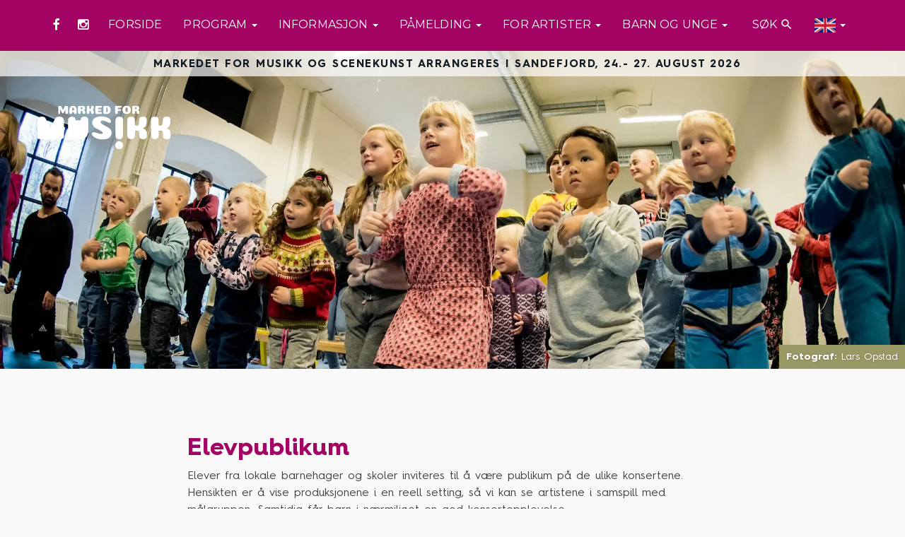

--- FILE ---
content_type: text/html; charset=UTF-8
request_url: https://www.markedformusikk.no/elevpublikum/
body_size: 9262
content:
<!DOCTYPE html>
<html lang="en-GB" id="arve">
<head>
    <meta http-equiv="Content-Type" content="text/html; charset=utf-8">
    <meta http-equiv="X-UA-Compatible" content="IE=edge">
    <meta name="viewport" content="width=device-width, initial-scale=1">

    <title>Elevpublikum - Marked for Musikk</title>

    <meta name="msapplication-TileColor" content="#63a1a0">
    <meta name="theme-color" content="#63a1a0">

    <meta name="instagram-tag" content="markedformusikk">
    <meta name="instagram-client-id" content="ab86e0468bca4114afdf1f64c896b531">

    <link rel="shortcut icon" href="https://www.markedformusikk.no/wp-content/themes/marked-for-musikk-theme/images/favicon.png">

    <!-- Fonts -->
    <link href="https://fonts.googleapis.com/icon?family=Montserrat:400,700|Material+Icons" rel="stylesheet" type="text/css">
    <link rel="stylesheet" href="//maxcdn.bootstrapcdn.com/font-awesome/4.3.0/css/font-awesome.min.css">

    <!-- Custom styles for this template -->
    <link href="https://www.markedformusikk.no/wp-content/themes/marked-for-musikk-theme/dist/styles.min.css?v=30" rel="stylesheet">

    <!-- HTML5 shim and Respond.js IE8 support of HTML5 elements and media queries -->
    <!--[if lt IE 9]>
    <script src="https://oss.maxcdn.com/html5shiv/3.7.2/html5shiv.min.js"></script>
    <script src="https://oss.maxcdn.com/respond/1.4.2/respond.min.js"></script>
    <![endif]-->
    <meta name='robots' content='index, follow, max-image-preview:large, max-snippet:-1, max-video-preview:-1' />

	<!-- This site is optimized with the Yoast SEO plugin v20.13 - https://yoast.com/wordpress/plugins/seo/ -->
	<link rel="canonical" href="https://www.markedformusikk.no/elevpublikum/" />
	<meta property="og:locale" content="en_GB" />
	<meta property="og:type" content="article" />
	<meta property="og:title" content="Elevpublikum - Marked for Musikk" />
	<meta property="og:description" content="Elever fra lokale barnehager og skoler inviteres til å være publikum på de ulike konsertene. Hensikten er å vise produksjonene i en reell setting, så vi kan se artistene i samspill med målgruppen. Samtidig får barn i nærmiljøet en god konsertopplevelse. Primært vises konserter for ungdom på tirsdag, og for barn på onsdag. Torsdag er [&hellip;]" />
	<meta property="og:url" content="https://www.markedformusikk.no/elevpublikum/" />
	<meta property="og:site_name" content="Marked for Musikk" />
	<meta property="article:modified_time" content="2025-06-03T09:27:02+00:00" />
	<meta property="og:image" content="https://www.markedformusikk.no/wp-content/uploads/2019/01/liten_MFM2017_LarsOpstad_232.jpg" />
	<meta property="og:image:width" content="2000" />
	<meta property="og:image:height" content="1364" />
	<meta property="og:image:type" content="image/jpeg" />
	<meta name="twitter:card" content="summary_large_image" />
	<meta name="twitter:label1" content="Est. reading time" />
	<meta name="twitter:data1" content="1 minute" />
	<script type="application/ld+json" class="yoast-schema-graph">{"@context":"https://schema.org","@graph":[{"@type":"WebPage","@id":"https://www.markedformusikk.no/elevpublikum/","url":"https://www.markedformusikk.no/elevpublikum/","name":"Elevpublikum - Marked for Musikk","isPartOf":{"@id":"https://www.markedformusikk.no/#website"},"primaryImageOfPage":{"@id":"https://www.markedformusikk.no/elevpublikum/#primaryimage"},"image":{"@id":"https://www.markedformusikk.no/elevpublikum/#primaryimage"},"thumbnailUrl":"https://e8qs3advfew.exactdn.com/wp-content/uploads/2019/01/liten_MFM2017_LarsOpstad_232.jpg?strip=all&lossy=1&ssl=1","datePublished":"2019-01-03T11:16:20+00:00","dateModified":"2025-06-03T09:27:02+00:00","breadcrumb":{"@id":"https://www.markedformusikk.no/elevpublikum/#breadcrumb"},"inLanguage":"en-GB","potentialAction":[{"@type":"ReadAction","target":["https://www.markedformusikk.no/elevpublikum/"]}]},{"@type":"ImageObject","inLanguage":"en-GB","@id":"https://www.markedformusikk.no/elevpublikum/#primaryimage","url":"https://e8qs3advfew.exactdn.com/wp-content/uploads/2019/01/liten_MFM2017_LarsOpstad_232.jpg?strip=all&lossy=1&ssl=1","contentUrl":"https://e8qs3advfew.exactdn.com/wp-content/uploads/2019/01/liten_MFM2017_LarsOpstad_232.jpg?strip=all&lossy=1&ssl=1","width":2000,"height":1364},{"@type":"BreadcrumbList","@id":"https://www.markedformusikk.no/elevpublikum/#breadcrumb","itemListElement":[{"@type":"ListItem","position":1,"name":"Hjem","item":"https://www.markedformusikk.no/"},{"@type":"ListItem","position":2,"name":"Elevpublikum"}]},{"@type":"WebSite","@id":"https://www.markedformusikk.no/#website","url":"https://www.markedformusikk.no/","name":"Marked for Musikk","description":"","potentialAction":[{"@type":"SearchAction","target":{"@type":"EntryPoint","urlTemplate":"https://www.markedformusikk.no/?s={search_term_string}"},"query-input":"required name=search_term_string"}],"inLanguage":"en-GB"}]}</script>
	<!-- / Yoast SEO plugin. -->


<link rel='dns-prefetch' href='//e8qs3advfew.exactdn.com' />
<link rel='preconnect' href='//e8qs3advfew.exactdn.com' />
<script type="text/javascript">
/* <![CDATA[ */
window._wpemojiSettings = {"baseUrl":"https:\/\/s.w.org\/images\/core\/emoji\/14.0.0\/72x72\/","ext":".png","svgUrl":"https:\/\/s.w.org\/images\/core\/emoji\/14.0.0\/svg\/","svgExt":".svg","source":{"concatemoji":"https:\/\/www.markedformusikk.no\/wp-includes\/js\/wp-emoji-release.min.js?ver=6.4.2"}};
/*! This file is auto-generated */
!function(i,n){var o,s,e;function c(e){try{var t={supportTests:e,timestamp:(new Date).valueOf()};sessionStorage.setItem(o,JSON.stringify(t))}catch(e){}}function p(e,t,n){e.clearRect(0,0,e.canvas.width,e.canvas.height),e.fillText(t,0,0);var t=new Uint32Array(e.getImageData(0,0,e.canvas.width,e.canvas.height).data),r=(e.clearRect(0,0,e.canvas.width,e.canvas.height),e.fillText(n,0,0),new Uint32Array(e.getImageData(0,0,e.canvas.width,e.canvas.height).data));return t.every(function(e,t){return e===r[t]})}function u(e,t,n){switch(t){case"flag":return n(e,"\ud83c\udff3\ufe0f\u200d\u26a7\ufe0f","\ud83c\udff3\ufe0f\u200b\u26a7\ufe0f")?!1:!n(e,"\ud83c\uddfa\ud83c\uddf3","\ud83c\uddfa\u200b\ud83c\uddf3")&&!n(e,"\ud83c\udff4\udb40\udc67\udb40\udc62\udb40\udc65\udb40\udc6e\udb40\udc67\udb40\udc7f","\ud83c\udff4\u200b\udb40\udc67\u200b\udb40\udc62\u200b\udb40\udc65\u200b\udb40\udc6e\u200b\udb40\udc67\u200b\udb40\udc7f");case"emoji":return!n(e,"\ud83e\udef1\ud83c\udffb\u200d\ud83e\udef2\ud83c\udfff","\ud83e\udef1\ud83c\udffb\u200b\ud83e\udef2\ud83c\udfff")}return!1}function f(e,t,n){var r="undefined"!=typeof WorkerGlobalScope&&self instanceof WorkerGlobalScope?new OffscreenCanvas(300,150):i.createElement("canvas"),a=r.getContext("2d",{willReadFrequently:!0}),o=(a.textBaseline="top",a.font="600 32px Arial",{});return e.forEach(function(e){o[e]=t(a,e,n)}),o}function t(e){var t=i.createElement("script");t.src=e,t.defer=!0,i.head.appendChild(t)}"undefined"!=typeof Promise&&(o="wpEmojiSettingsSupports",s=["flag","emoji"],n.supports={everything:!0,everythingExceptFlag:!0},e=new Promise(function(e){i.addEventListener("DOMContentLoaded",e,{once:!0})}),new Promise(function(t){var n=function(){try{var e=JSON.parse(sessionStorage.getItem(o));if("object"==typeof e&&"number"==typeof e.timestamp&&(new Date).valueOf()<e.timestamp+604800&&"object"==typeof e.supportTests)return e.supportTests}catch(e){}return null}();if(!n){if("undefined"!=typeof Worker&&"undefined"!=typeof OffscreenCanvas&&"undefined"!=typeof URL&&URL.createObjectURL&&"undefined"!=typeof Blob)try{var e="postMessage("+f.toString()+"("+[JSON.stringify(s),u.toString(),p.toString()].join(",")+"));",r=new Blob([e],{type:"text/javascript"}),a=new Worker(URL.createObjectURL(r),{name:"wpTestEmojiSupports"});return void(a.onmessage=function(e){c(n=e.data),a.terminate(),t(n)})}catch(e){}c(n=f(s,u,p))}t(n)}).then(function(e){for(var t in e)n.supports[t]=e[t],n.supports.everything=n.supports.everything&&n.supports[t],"flag"!==t&&(n.supports.everythingExceptFlag=n.supports.everythingExceptFlag&&n.supports[t]);n.supports.everythingExceptFlag=n.supports.everythingExceptFlag&&!n.supports.flag,n.DOMReady=!1,n.readyCallback=function(){n.DOMReady=!0}}).then(function(){return e}).then(function(){var e;n.supports.everything||(n.readyCallback(),(e=n.source||{}).concatemoji?t(e.concatemoji):e.wpemoji&&e.twemoji&&(t(e.twemoji),t(e.wpemoji)))}))}((window,document),window._wpemojiSettings);
/* ]]> */
</script>
<link rel='stylesheet' id='sbi_styles-css' href='https://www.markedformusikk.no/wp-content/plugins/instagram-feed/css/sbi-styles.min.css?ver=6.6.1' type='text/css' media='all' />
<style id='wp-emoji-styles-inline-css' type='text/css'>

	img.wp-smiley, img.emoji {
		display: inline !important;
		border: none !important;
		box-shadow: none !important;
		height: 1em !important;
		width: 1em !important;
		margin: 0 0.07em !important;
		vertical-align: -0.1em !important;
		background: none !important;
		padding: 0 !important;
	}
</style>
<link rel='stylesheet' id='contact-form-7-css' href='https://www.markedformusikk.no/wp-content/plugins/contact-form-7/includes/css/styles.css?ver=5.7.1' type='text/css' media='all' />
<link rel='stylesheet' id='gmedia-global-frontend-css' href='https://www.markedformusikk.no/wp-content/plugins/grand-media/assets/gmedia.global.front.css?ver=1.15.0' type='text/css' media='all' />
<link rel='stylesheet' id='__EPYT__style-css' href='https://www.markedformusikk.no/wp-content/plugins/youtube-embed-plus/styles/ytprefs.min.css?ver=14.2.1.2' type='text/css' media='all' />
<style id='__EPYT__style-inline-css' type='text/css'>

                .epyt-gallery-thumb {
                        width: 33.333%;
                }
                
</style>
<script type="text/javascript" src="https://www.markedformusikk.no/wp-content/plugins/stop-user-enumeration/frontend/js/frontend.js?ver=1.6.3" id="stop-user-enumeration-js" defer="defer" data-wp-strategy="defer"></script>
<script type="text/javascript" src="https://www.markedformusikk.no/wp-includes/js/jquery/jquery.min.js?ver=3.7.1" id="jquery-core-js"></script>
<script type="text/javascript" src="https://www.markedformusikk.no/wp-includes/js/jquery/jquery-migrate.min.js?ver=3.4.1" id="jquery-migrate-js"></script>
<script type="text/javascript" id="__ytprefs__-js-extra">
/* <![CDATA[ */
var _EPYT_ = {"ajaxurl":"https:\/\/www.markedformusikk.no\/wp-admin\/admin-ajax.php","security":"b4b2c3c0cc","gallery_scrolloffset":"20","eppathtoscripts":"https:\/\/www.markedformusikk.no\/wp-content\/plugins\/youtube-embed-plus\/scripts\/","eppath":"https:\/\/www.markedformusikk.no\/wp-content\/plugins\/youtube-embed-plus\/","epresponsiveselector":"[\"iframe.__youtube_prefs_widget__\"]","epdovol":"1","version":"14.2.1.2","evselector":"iframe.__youtube_prefs__[src], iframe[src*=\"youtube.com\/embed\/\"], iframe[src*=\"youtube-nocookie.com\/embed\/\"]","ajax_compat":"","maxres_facade":"eager","ytapi_load":"light","pause_others":"","stopMobileBuffer":"1","facade_mode":"","not_live_on_channel":"","vi_active":"","vi_js_posttypes":[]};
/* ]]> */
</script>
<script type="text/javascript" src="https://www.markedformusikk.no/wp-content/plugins/youtube-embed-plus/scripts/ytprefs.min.js?ver=14.2.1.2" id="__ytprefs__-js"></script>
<link rel="https://api.w.org/" href="https://www.markedformusikk.no/wp-json/" /><link rel="alternate" type="application/json" href="https://www.markedformusikk.no/wp-json/wp/v2/pages/3149" /><link rel="EditURI" type="application/rsd+xml" title="RSD" href="https://www.markedformusikk.no/xmlrpc.php?rsd" />
<meta name="generator" content="WordPress 6.4.2" />
<link rel='shortlink' href='https://www.markedformusikk.no/?p=3149' />
<link rel="alternate" type="application/json+oembed" href="https://www.markedformusikk.no/wp-json/oembed/1.0/embed?url=https%3A%2F%2Fwww.markedformusikk.no%2Felevpublikum%2F" />
<link rel="alternate" type="text/xml+oembed" href="https://www.markedformusikk.no/wp-json/oembed/1.0/embed?url=https%3A%2F%2Fwww.markedformusikk.no%2Felevpublikum%2F&#038;format=xml" />

<!-- <meta name="GmediaGallery" version="1.21.9/1.8.0" license="" /> -->
<meta name="google-site-verification" content="V0Fz4LAr3XJjcWbmxcmRwlFQerSkaOPmtV93FGmYi_w" />
<!-- Meta Pixel Code -->
<script>
!function(f,b,e,v,n,t,s)
{if(f.fbq)return;n=f.fbq=function(){n.callMethod?
n.callMethod.apply(n,arguments):n.queue.push(arguments)};
if(!f._fbq)f._fbq=n;n.push=n;n.loaded=!0;n.version='2.0';
n.queue=[];t=b.createElement(e);t.async=!0;
t.src=v;s=b.getElementsByTagName(e)[0];
s.parentNode.insertBefore(t,s)}(window, document,'script',
'https://connect.facebook.net/en_US/fbevents.js');
fbq('init', '1143882494050143');
fbq('track', 'PageView');
</script>
<noscript><img height="1" width="1" style="display:none"
src="https://www.facebook.com/tr?id=1143882494050143&ev=PageView&noscript=1"
/></noscript>
<!-- End Meta Pixel Code -->
		<style type="text/css" id="wp-custom-css">
			#slider .markedformusikk-logo,
#post .markedformusikk-logo{
    width: 205px;
    height: 97px;
}		</style>
		</head>

<body>
<!-- Facebook SDK library -->
<script>
    window.fbAsyncInit = function() {
        FB.init({
            appId      : '944743675584479',
            xfbml      : true,
            version    : 'v2.3'
        });
    };
    (function(d, s, id){
        var js, fjs = d.getElementsByTagName(s)[0];
        if (d.getElementById(id)) {return;}
        js = d.createElement(s); js.id = id;
        js.src = "//connect.facebook.net/nb_NO/sdk.js";
        fjs.parentNode.insertBefore(js, fjs);
    }(document, 'script', 'facebook-jssdk'));
</script>
<nav class="navbar" role="navigation" id="navbar">
    <div class="container">
        <div class="navbar-header white">
            <nav class="social">
                <a href="https://www.facebook.com/pages/Marked-for-Musikk/181017338641434?fref=ts" target="_blank"><i class="fa fa-facebook"></i></a>
                <a href="https://instagram.com/markedformusikk/" target="_blank"><i class="fa fa-instagram"></i></a>
            </nav>
            <button type="button" class="navbar-toggle" data-toggle="collapse" data-target=".navbar-collapse"><span>Meny</span> <i id="menu-icon" class="material-icons">&#xE5D2;</i></button>
        </div>
        <div class="collapse navbar-collapse" id="navbar-collapse">
            <ul id="menu-hovedmeny" class="nav navbar-nav"><li id="menu-item-61" class="menu-item menu-item-type-post_type menu-item-object-page menu-item-home menu-item-61 white"><a title="Forside" href="https://www.markedformusikk.no/">Forside</a></li>
<li id="menu-item-60" class="menu-item menu-item-type-custom menu-item-object-custom menu-item-has-children menu-item-60 yellow dropdown"><a title="Program" href="#" data-toggle="dropdown" class="dropdown-toggle" aria-haspopup="true">Program <span class="caret"></span></a>
<ul role="menu" class=" dropdown-menu">
	<li id="menu-item-6866" class="menu-item menu-item-type-post_type menu-item-object-page menu-item-6866"><a title="Program 2025" href="https://www.markedformusikk.no/program-2025/">Program 2025</a></li>
	<li id="menu-item-1668" class="menu-item menu-item-type-post_type menu-item-object-page menu-item-1668"><a title="Tidligere program" href="https://www.markedformusikk.no/tidligere-program/">Tidligere program</a></li>
</ul>
</li>
<li id="menu-item-64" class="menu-item menu-item-type-custom menu-item-object-custom menu-item-has-children menu-item-64 red dropdown"><a title="Informasjon" href="#" data-toggle="dropdown" class="dropdown-toggle" aria-haspopup="true">Informasjon <span class="caret"></span></a>
<ul role="menu" class=" dropdown-menu">
	<li id="menu-item-102" class="menu-item menu-item-type-post_type menu-item-object-page menu-item-102"><a title="Om Marked for Musikk" href="https://www.markedformusikk.no/om-oss/">Om Marked for Musikk</a></li>
	<li id="menu-item-6834" class="menu-item menu-item-type-post_type menu-item-object-page menu-item-6834"><a title="Praktisk info" href="https://www.markedformusikk.no/praktisk-info/">Praktisk info</a></li>
	<li id="menu-item-3142" class="menu-item menu-item-type-post_type menu-item-object-page menu-item-3142"><a title="Programråd og Strategisk råd" href="https://www.markedformusikk.no/programrad-og-strategisk-rad/">Programråd og Strategisk råd</a></li>
	<li id="menu-item-3130" class="menu-item menu-item-type-post_type menu-item-object-page menu-item-3130"><a title="Bildegalleri" href="https://www.markedformusikk.no/bildegalleri-2/">Bildegalleri</a></li>
	<li id="menu-item-2359" class="menu-item menu-item-type-post_type menu-item-object-page menu-item-2359"><a title="Motta nyheter" href="https://www.markedformusikk.no/motta-nyheter/">Motta nyheter</a></li>
	<li id="menu-item-101" class="menu-item menu-item-type-post_type menu-item-object-page menu-item-101"><a title="Kontakt" href="https://www.markedformusikk.no/kontakt/">Kontakt</a></li>
</ul>
</li>
<li id="menu-item-87" class="menu-item menu-item-type-custom menu-item-object-custom menu-item-has-children menu-item-87 purple dropdown"><a title="Påmelding" href="#" data-toggle="dropdown" class="dropdown-toggle" aria-haspopup="true">Påmelding <span class="caret"></span></a>
<ul role="menu" class=" dropdown-menu">
	<li id="menu-item-89" class="menu-item menu-item-type-post_type menu-item-object-page menu-item-89"><a title="Meld deg på her" href="https://www.markedformusikk.no/meld-deg-pa-her/">Meld deg på her</a></li>
	<li id="menu-item-6836" class="menu-item menu-item-type-post_type menu-item-object-page menu-item-6836"><a title="Info om påmelding for delegater" href="https://www.markedformusikk.no/info-om-pamelding/">Info om påmelding for delegater</a></li>
</ul>
</li>
<li id="menu-item-91" class="menu-item menu-item-type-custom menu-item-object-custom menu-item-has-children menu-item-91 turquoise dropdown"><a title="For artister" href="#" data-toggle="dropdown" class="dropdown-toggle" aria-haspopup="true">For artister <span class="caret"></span></a>
<ul role="menu" class=" dropdown-menu">
	<li id="menu-item-6850" class="menu-item menu-item-type-post_type menu-item-object-page menu-item-6850"><a title="Info for artister" href="https://www.markedformusikk.no/info-for-artister/">Info for artister</a></li>
	<li id="menu-item-4543" class="menu-item menu-item-type-post_type menu-item-object-page menu-item-4543"><a title="Fagdøgn for musikere" href="https://www.markedformusikk.no/fagdogn-for-musikere/">Fagdøgn for musikere</a></li>
	<li id="menu-item-104" class="menu-item menu-item-type-post_type menu-item-object-page menu-item-104"><a title="Meld inn produksjon" href="https://www.markedformusikk.no/meld-inn-produksjon/">Meld inn produksjon</a></li>
	<li id="menu-item-5720" class="menu-item menu-item-type-post_type menu-item-object-page menu-item-5720"><a title="Produsentforum" href="https://www.markedformusikk.no/produsentforum/">Produsentforum</a></li>
	<li id="menu-item-103" class="menu-item menu-item-type-post_type menu-item-object-page menu-item-103"><a title="FAQ" href="https://www.markedformusikk.no/faq/">FAQ</a></li>
</ul>
</li>
<li id="menu-item-2297" class="menu-item menu-item-type-post_type menu-item-object-page current-menu-ancestor current-menu-parent current_page_parent current_page_ancestor menu-item-has-children menu-item-2297 orange dropdown"><a title="Barn og unge" href="#" data-toggle="dropdown" class="dropdown-toggle" aria-haspopup="true">Barn og unge <span class="caret"></span></a>
<ul role="menu" class=" dropdown-menu">
	<li id="menu-item-3168" class="menu-item menu-item-type-post_type menu-item-object-page menu-item-3168"><a title="Bloggere – Unge stemmer" href="https://www.markedformusikk.no/bloggere-unge-stemmer/">Bloggere – Unge stemmer</a></li>
	<li id="menu-item-3151" class="menu-item menu-item-type-post_type menu-item-object-page current-menu-item page_item page-item-3149 current_page_item menu-item-3151 active"><a title="Elevpublikum" href="https://www.markedformusikk.no/elevpublikum/">Elevpublikum</a></li>
	<li id="menu-item-3156" class="menu-item menu-item-type-post_type menu-item-object-page menu-item-3156"><a title="Kulturverter" href="https://www.markedformusikk.no/kulturverter/">Kulturverter</a></li>
	<li id="menu-item-3184" class="menu-item menu-item-type-post_type menu-item-object-page menu-item-3184"><a title="Musikk-antenner" href="https://www.markedformusikk.no/musikkantenner/">Musikk-antenner</a></li>
</ul>
</li>
<li id="menu-item-108" class="menu-item menu-item-type-custom menu-item-object-custom menu-item-108 white"><a title="Søk" href="#" class="search-toggle" id="search-toggle" aria-haspopup="true" role="button"><span class="glyphicon search"></span>&nbsp;Søk<i class="material-icons">&#xE8B6;</i></a>
                <div class="container" id="search-form">
                    <div class="row">
                        <div class="col-xs-12 col-sm-8 col-sm-offset-2 col-md-10 col-md-offset-1">
                            <form method="get" action="/">
                                <div class="input-group">
                                    <input type="search" name="s" class="form-control" value="" placeholder="Hva leter du etter?">
                                    <span class="input-group-btn">
                                        <button class="btn btn-default" type="submit">Søk</button>
                                    </span>
                                    <span class="input-group-btn">
                                        <button class="btn btn-default search-toggle" type="button">Lukk</button>
                                    </span>
                                </div><!-- /input-group -->
                            </form>
                        </div>
                    </div>
                </div></li>
<li id="menu-item-852" class="menu-item menu-item-type-custom menu-item-object-custom menu-item-has-children menu-item-852 yellow dropdown"><a title="&lt;img style=&quot;width:30px;&quot; src=&quot;/wp-content/uploads/2016/02/engb-flag.png&quot; alt=&quot;English&quot;&gt;" href="#" data-toggle="dropdown" class="dropdown-toggle" aria-haspopup="true"><img style="width:30px;" src="https://e8qs3advfew.exactdn.com/wp-content/uploads/2016/02/engb-flag.png?strip=all&lossy=1&ssl=1" alt="English"> <span class="caret"></span></a>
<ul role="menu" class=" dropdown-menu">
	<li id="menu-item-940" class="menu-item menu-item-type-post_type menu-item-object-page menu-item-940"><a title="About MFM" href="https://www.markedformusikk.no/about-mfm/">About MFM</a></li>
	<li id="menu-item-956" class="menu-item menu-item-type-post_type menu-item-object-page menu-item-956"><a title="Children and Youths" href="https://www.markedformusikk.no/children-and-young-people/">Children and Youths</a></li>
	<li id="menu-item-6843" class="menu-item menu-item-type-post_type menu-item-object-page menu-item-6843"><a title="Practical Information" href="https://www.markedformusikk.no/practical-information/">Practical Information</a></li>
	<li id="menu-item-6844" class="menu-item menu-item-type-post_type menu-item-object-page menu-item-6844"><a title="For Artists" href="https://www.markedformusikk.no/for-artists/">For Artists</a></li>
	<li id="menu-item-6845" class="menu-item menu-item-type-post_type menu-item-object-page menu-item-6845"><a title="Contact Information" href="https://www.markedformusikk.no/contact-information/">Contact Information</a></li>
	<li id="menu-item-6867" class="menu-item menu-item-type-post_type menu-item-object-page menu-item-6867"><a title="Program 2025" href="https://www.markedformusikk.no/program-2025/">Program 2025</a></li>
</ul>
</li>
</ul>        </div>  <!--/.nav-collapse -->
    </div>
</nav>
<!--<h1 class="callout"><span class="light">Larvik </span>20. - 22. oktober 2015</h1>-->
<h1 class="callout"><strong>Markedet for musikk og scenekunst arrangeres i Sandefjord, 24.- 27. august 2026  </strong></h1>




<header id="post" class="carousel slide header-section backstrech-me" data-offset="30" data-image="https://e8qs3advfew.exactdn.com/wp-content/uploads/2019/01/liten_MFM2017_LarsOpstad_232.jpg?strip=all&lossy=1&ssl=1">
    <div class="info">
        <a class="markedformusikk-logo " href="/">Marked for Musikk</a>
    </div>



        <div class="carousel-caption"><p><strong>Fotograf:</strong> Lars Opstad</p></div>
    </header>



<main class="main-content">
    <article class="section article">
        <div class="container">
            <div class="row">
                <div class="col-xs-12 col-sm-10 col-sm-offset-1 col-md-8 col-md-offset-2">
                    <header class="entry-header">
                        <h1>Elevpublikum</h1>
                    </header>
                    <div class="entry-content">
                        <div class="the-content">
                            <p>Elever fra lokale barnehager og skoler inviteres til å være publikum på de ulike konsertene. Hensikten er å vise produksjonene i en reell setting, så vi kan se artistene i samspill med målgruppen. Samtidig får barn i nærmiljøet en god konsertopplevelse.</p>
<p>Primært vises konserter for ungdom på tirsdag, og for barn på onsdag. Torsdag er forbeholdt produsentforum del 2 og nettverksmøter.</p>
<p>&nbsp;</p>
                                                    </div>
                    </div>
                </div>
            </div>
        </div>
    </article>
</main>

<div class="section">
    <a href="#navbar" class="btn btn-outline btn-slide" id="to-top">Toppen</a>
</div>



<style>
.logo-grid {
    display: grid;
    grid-template-columns: repeat(2, 1fr);
    gap: 10px;
    align-items: center;
    max-width: 630px;
    margin: 0 auto 30px;
}

@media (min-width: 768px) {
    .logo-grid {
        grid-template-columns: repeat(4, 1fr);
        align-items: end;
        gap: 10px;
    }

}

.footer-logo {
    display: inline-block;
    background-size: contain;
    background-repeat: no-repeat;
    height: 40px;
}

</style>

<footer id="footer" class="section">
    <div class="container">
        <div class="row">
            <div class="col-xs-12 col-sm-12 col-md-12 logo-row">
                <div class="logo-grid">
                    <a class="markedformusikk-logo" href="/">Marked for Musikk</a>
                    <a class="larvik-kommune-logo" href="http://www.larvik.kommune.no/" target="_blank"></a>
                    <a class="vestfold-fylkeskommune-logo" href="https://www.vtfk.no/"
                        target="_blank"></a>
                    <a class="kulturtanken-logo" href="http://www.kulturtanken.no/" target="_blank"></a>
                </div>
                <div class="col-xs-12 col-sm-12 col-md-12">
                    <ul id="menu-bunnmeny" class="">
<li><strong>Marked for Musikk 2025</strong></li>

<li><a href='https://www.markedformusikk.no/om-oss/'>Om Marked for Musikk</a></li>

<li><a href='https://www.markedformusikk.no/kontakt/'>Kontakt</a></li>

<li><a href='https://uustatus.no/nb/erklaringer/publisert/2d32a000-04c5-4547-9b40-1e9016a1ba83'>Tilgjengelighetserklæring</a></li>
</ul>                </div>
            </div>
        </div>
    </div>
</footer>

<!-- /.container -->

<!-- Bootstrap core JavaScript
================================================== -->
<!-- Placed at the end of the document so the pages load faster -->
<script src="https://ajax.googleapis.com/ajax/libs/jquery/1.11.1/jquery.min.js"></script>
<script src="https://www.markedformusikk.no/wp-content/themes/marked-for-musikk-theme/dist/main.min.js?v=22"></script>

<script>
(function(i, s, o, g, r, a, m) {
    i['GoogleAnalyticsObject'] = r;
    i[r] = i[r] || function() {
        (i[r].q = i[r].q || []).push(arguments)
    }, i[r].l = 1 * new Date();
    a = s.createElement(o),
        m = s.getElementsByTagName(o)[0];
    a.async = 1;
    a.src = g;
    m.parentNode.insertBefore(a, m)
})(window, document, 'script', '//www.google-analytics.com/analytics.js', 'ga');
ga('create', 'UA-25747333-3', 'auto');
ga('send', 'pageview');
</script>

<!-- Instagram Feed JS -->
<script type="text/javascript">
var sbiajaxurl = "https://www.markedformusikk.no/wp-admin/admin-ajax.php";
</script>
<script type="text/javascript" src="https://www.markedformusikk.no/wp-content/plugins/contact-form-7/includes/swv/js/index.js?ver=5.7.1" id="swv-js"></script>
<script type="text/javascript" id="contact-form-7-js-extra">
/* <![CDATA[ */
var wpcf7 = {"api":{"root":"https:\/\/www.markedformusikk.no\/wp-json\/","namespace":"contact-form-7\/v1"}};
/* ]]> */
</script>
<script type="text/javascript" src="https://www.markedformusikk.no/wp-content/plugins/contact-form-7/includes/js/index.js?ver=5.7.1" id="contact-form-7-js"></script>
<script type="text/javascript" id="gmedia-global-frontend-js-extra">
/* <![CDATA[ */
var GmediaGallery = {"ajaxurl":"https:\/\/www.markedformusikk.no\/wp-admin\/admin-ajax.php","nonce":"b5201033ed","upload_dirurl":"https:\/\/www.markedformusikk.no\/wp-content\/grand-media","plugin_dirurl":"https:\/\/www.markedformusikk.no\/wp-content\/grand-media","license":"","license2":"","google_api_key":""};
/* ]]> */
</script>
<script type="text/javascript" src="https://www.markedformusikk.no/wp-content/plugins/grand-media/assets/gmedia.global.front.js?ver=1.13.0" id="gmedia-global-frontend-js"></script>
<script type="text/javascript" src="https://www.markedformusikk.no/wp-content/plugins/youtube-embed-plus/scripts/fitvids.min.js?ver=14.2.1.2" id="__ytprefsfitvids__-js"></script>

</body>

</html>

--- FILE ---
content_type: image/svg+xml
request_url: https://www.markedformusikk.no/wp-content/themes/marked-for-musikk-theme/images/logo/logo_mfm_sort.svg
body_size: 10276
content:
<?xml version="1.0" encoding="utf-8"?>
<!-- Generator: Adobe Illustrator 22.1.0, SVG Export Plug-In . SVG Version: 6.00 Build 0)  -->
<svg version="1.1" id="Layer_1" xmlns="http://www.w3.org/2000/svg" xmlns:xlink="http://www.w3.org/1999/xlink" x="0px" y="0px"
	 viewBox="0 0 850.4 425.2" enable-background="new 0 0 850.4 425.2" xml:space="preserve">
<g>
	<defs>
		<rect id="SVGID_1_" x="11.2" y="77" width="827.7" height="270.2"/>
	</defs>
	<clipPath id="SVGID_2_">
		<use xlink:href="#SVGID_1_"  overflow="visible"/>
	</clipPath>
	<path clip-path="url(#SVGID_2_)" d="M185.7,101.1l-9.3,19c-0.8,1.6-1.6,2.7-2.5,3.4c-0.9,0.7-2,1-3.2,1c-1.6,0-2.9-0.6-4-1.7
		c-1.1-1.1-2.5-3.1-4.2-6l-8.6-15.6v21c0,2.1-0.5,3.7-1.4,4.7c-1,1-2.4,1.5-4.3,1.5c-2.2,0-3.8-0.5-4.7-1.4c-1-1-1.5-2.9-1.5-5.7
		V88.8c0-3.8,0.9-6.7,2.6-8.6c1.7-1.9,4.6-2.9,8.7-2.9c1.5,0,2.9,0.3,4,0.8c1.1,0.5,2,1.1,2.6,1.8c0.6,0.7,1.1,1.5,1.7,2.5l9.9,21.7
		l10.5-21.3c1.8-3.6,5.1-5.3,9.9-5.3c2.2,0,4.1,0.4,5.7,1.1c1.6,0.8,2.8,2,3.7,3.7c0.9,1.7,1.4,3.8,1.4,6.4v32.2
		c0,4.9-3.1,7.3-9.3,7.3c-2.2,0-4-0.6-5.4-1.8c-1.4-1.2-2.1-3.2-2.2-5.9V101.1z"/>
	<path clip-path="url(#SVGID_2_)" d="M233.8,89.5c-2.1,0-3.7,0.6-4.7,1.9c-1,1.2-1.5,3.4-1.5,6.6v8.7h12.3v-8.9c0-2.1-0.2-3.7-0.7-5
		c-0.5-1.3-1.2-2.1-2-2.6C236.3,89.8,235.2,89.5,233.8,89.5 M239.9,116.9h-12.3v3.9c0,2.5-0.7,4.4-2,5.6c-1.3,1.2-3.6,1.8-6.9,1.8
		c-1.4,0-2.5-0.2-3.4-0.6c-0.9-0.4-1.7-1.1-2.3-2c-0.7-0.9-1.2-2.3-1.5-4.1c-0.3-1.8-0.6-4-0.7-6.5c-0.2-2.5-0.3-5.8-0.3-9.7
		c0-3.4,0.4-6.5,1.1-9.4c0.7-2.8,1.7-5.2,2.9-7.2c1.2-2,2.6-3.7,4.1-5.2c1.5-1.5,3.2-2.7,5-3.5c1.8-0.8,3.6-1.5,5.3-1.9
		c1.7-0.4,3.4-0.6,5.1-0.6c2.1,0,4.1,0.3,6.1,0.9s4.1,1.5,6.1,2.9c2.1,1.4,3.9,3.1,5.4,5.1c1.6,2.1,2.8,4.7,3.8,8
		c1,3.3,1.5,6.9,1.5,11c0,6.5-0.2,11.3-0.7,14.5c-0.5,3.1-1.3,5.3-2.4,6.6c-1.1,1.2-2.8,1.9-5.1,1.9c-3.3,0-5.6-0.6-6.9-1.8
		c-1.3-1.2-2-3-2-5.6V116.9z"/>
	<path clip-path="url(#SVGID_2_)" d="M293,92.2c0-2.4-0.9-4-2.6-4.9c-1.7-0.9-4.6-1.3-8.7-1.3v12.8c3.9,0,6.7-0.5,8.6-1.4
		C292,96.4,293,94.7,293,92.2 M281.6,117.1c0,7.4-2.9,11.1-8.7,11.1c-2.9,0-5.1-0.8-6.4-2.3c-1.4-1.6-2-4.3-2-8.3V86.3
		c0-2.9,0.8-5.1,2.3-6.6c1.6-1.5,3.6-2.3,6.1-2.3h15.6c6.1,0,11,1.4,14.7,4.3c3.8,2.8,5.6,6.5,5.6,10.9c0,3.4-0.7,6-2.1,7.9
		c-1.4,1.9-3.7,3.3-6.8,4.2c2.4,0.1,4.6,1.3,6.6,3.4c2,2.1,3,4.8,3,8c0,3.3-0.3,5.8-0.9,7.5c-0.6,1.8-1.5,2.9-2.6,3.5
		c-1.1,0.6-2.7,0.9-4.8,0.9c-2.9,0-5.1-0.6-6.4-1.8c-1.4-1.2-2-3.1-2-5.5c0-3.1-0.3-5.4-0.9-7.1c-0.6-1.7-1.4-2.7-2.3-3.2
		c-0.9-0.5-2.2-0.7-3.9-0.7l-4.1,0.1V117.1z"/>
	<path clip-path="url(#SVGID_2_)" d="M352.6,103.8c2.5,0.3,4.8,1.6,6.9,3.8c2.1,2.2,3.1,5.1,3.1,8.6c0,3.4-0.2,5.9-0.7,7.6
		c-0.5,1.7-1.3,2.8-2.5,3.4c-1.2,0.6-3,0.9-5.4,0.9c-1.9,0-3.5-0.3-4.8-0.8c-1.3-0.5-2.2-1.3-2.8-2.4c-0.6-1.1-0.9-2.4-0.9-4.1
		c0-2.2-0.1-4-0.3-5.4c-0.2-1.5-0.4-2.6-0.7-3.5c-0.3-0.9-0.7-1.5-1.2-2s-1.1-0.7-1.6-0.9c-0.5-0.1-1.2-0.2-2.1-0.2h-3.9v8.2
		c0,4-0.8,6.8-2.3,8.5c-1.5,1.7-3.8,2.6-6.7,2.6c-2.9,0-5-0.8-6.3-2.4c-1.4-1.6-2-4.3-2-8.1V86.8c0-3.1,0.6-5.4,1.7-7
		c1.2-1.6,3.1-2.3,5.7-2.3c1.5,0,2.8,0.1,3.8,0.3s2,0.6,3,1.1c1,0.5,1.7,1.3,2.1,2.4c0.5,1.1,0.7,2.5,0.7,4.3c0,1.5,0,3.2,0,5.1
		c0,1.9,0,3.2,0,4c0,0.6,0.2,1.2,0.5,1.6c0.3,0.4,0.8,0.8,1.5,1.1c0.7,0.3,1.5,0.4,2.5,0.4c2.1,0,3.5-0.8,4.3-2.5
		c0.7-1.7,1.1-5.1,1.1-10.3c0-2.6,0.7-4.5,2.1-5.7c1.4-1.2,3.6-1.9,6.7-1.9c3.3,0,5.5,0.6,6.7,1.9c1.1,1.3,1.7,3.6,1.7,6.9
		c0,5.4-0.9,9.6-2.9,12.6C357.4,101.9,355.2,103.5,352.6,103.8"/>
	<path clip-path="url(#SVGID_2_)" d="M401.7,98.1c2.6,0,4.5,0.4,5.5,1.3c1.1,0.8,1.6,2.3,1.6,4.3c0,1.7-0.6,2.9-1.9,3.6
		c-1.3,0.7-3.2,1.1-5.9,1.1h-12v7.9l16.1,0.1c2.8,0,4.8,0.4,6,1.2c1.2,0.8,1.8,2.3,1.8,4.3c0,2.4-0.7,4-2.1,5
		c-1.4,0.9-3.5,1.4-6.4,1.4h-24c-2.9,0-5.1-0.8-6.4-2.3c-1.4-1.6-2-4.3-2-8.3V86.3c0-5.9,2.8-8.9,8.4-8.9h24c2.9,0,5,0.4,6.4,1.3
		c1.4,0.9,2.1,2.5,2.1,4.8c0,2.2-0.6,3.7-1.8,4.6c-1.2,0.9-3.2,1.3-6,1.3H389v8.7H401.7z"/>
	<path clip-path="url(#SVGID_2_)" d="M438.8,118.1c1.3,0,2.4-0.1,3.4-0.4c1-0.3,1.9-0.8,2.7-1.5c0.9-0.7,1.6-1.7,2.1-2.9
		c0.5-1.2,1-2.7,1.3-4.6c0.3-1.9,0.5-4,0.5-6.6c0-2.8-0.2-5.2-0.7-7.2c-0.5-1.9-1.2-3.4-2.1-4.4c-0.9-1-2-1.7-3.1-2.1
		c-1.1-0.4-2.5-0.7-4-0.7V118.1z M441,77.5c7.7,0,13.9,2.2,18.6,6.7c4.7,4.4,7,10.6,7,18.4c0,2.5-0.2,5-0.7,7.3
		c-0.5,2.4-1.2,4.7-2.3,6.9c-1.1,2.2-2.4,4.2-4.1,5.9c-1.6,1.7-3.7,3-6.2,4c-2.5,1-5.4,1.5-8.5,1.5h-14.6c-3,0-5.2-0.8-6.5-2.3
		c-1.3-1.5-2-4.3-2-8.3V86.3c0-5.9,2.8-8.8,8.4-8.8H441z"/>
	<path clip-path="url(#SVGID_2_)" d="M511.6,117.9c0,3.4-0.7,5.9-2.2,7.7c-1.5,1.8-3.6,2.6-6.4,2.6c-2.7,0-4.7-0.8-6.2-2.4
		c-1.5-1.6-2.2-4.3-2.2-8.2V86.3c0-1.6,0.2-3,0.6-4.1c0.4-1.2,1-2.1,1.8-2.8c0.8-0.7,1.7-1.2,2.7-1.5c1-0.3,2.1-0.5,3.3-0.5h24.3
		c2.9,0,5,0.4,6.4,1.3c1.4,0.9,2.1,2.5,2.1,4.8c0,2.2-0.6,3.7-1.8,4.6c-1.2,0.9-3.2,1.3-6,1.3h-16.4v8.7h13c1.3,0,2.5,0.1,3.4,0.3
		c0.9,0.2,1.7,0.5,2.2,1c0.6,0.5,1,1,1.2,1.7c0.2,0.7,0.3,1.5,0.3,2.6c0,1.7-0.6,2.9-1.9,3.6c-1.2,0.7-3.2,1.1-5.9,1.1h-12.4V117.9z
		"/>
	<path clip-path="url(#SVGID_2_)" d="M566,117.8c1.7,0,3.1-0.7,4.3-2.2c1.2-1.5,2.1-3.3,2.6-5.5c0.5-2.2,0.8-4.5,0.8-7
		c0-2.5-0.3-4.9-0.8-7.2c-0.5-2.2-1.4-4.2-2.6-5.7c-1.2-1.6-2.6-2.4-4.3-2.4c-1.6,0-3,0.8-4.1,2.4c-1.2,1.6-2.1,3.5-2.7,5.8
		c-0.6,2.3-0.9,4.6-0.9,7.1c0,2.5,0.3,4.8,0.9,7c0.6,2.2,1.5,4,2.7,5.5C563.1,117.1,564.5,117.8,566,117.8 M579.2,125.7
		c-3.9,2-8.3,2.9-13.2,2.9c-4.9,0-9.2-1-13.1-2.9c-3.9-2-7-4.9-9.3-8.8c-2.3-3.9-3.5-8.5-3.5-13.8c0-8,2.4-14.4,7.2-19.1
		c4.8-4.7,11.1-7.1,18.7-7.1c7.7,0,13.9,2.4,18.7,7.1c4.8,4.7,7.3,11.1,7.3,19.1c0,5.3-1.2,9.9-3.5,13.8
		C586.2,120.8,583.1,123.8,579.2,125.7"/>
	<path clip-path="url(#SVGID_2_)" d="M628.8,92.2c0-2.4-0.9-4-2.6-4.9c-1.7-0.9-4.6-1.3-8.7-1.3v12.8c3.9,0,6.7-0.5,8.6-1.4
		S628.8,94.7,628.8,92.2 M617.5,117.1c0,7.4-2.9,11.1-8.7,11.1c-2.9,0-5.1-0.8-6.4-2.3c-1.4-1.6-2-4.3-2-8.3V86.3
		c0-2.9,0.8-5.1,2.3-6.6c1.6-1.5,3.6-2.3,6.1-2.3h15.6c6.1,0,11,1.4,14.7,4.3c3.8,2.8,5.6,6.5,5.6,10.9c0,3.4-0.7,6-2.1,7.9
		c-1.4,1.9-3.7,3.3-6.8,4.2c2.4,0.1,4.6,1.3,6.6,3.4c2,2.1,3,4.8,3,8c0,3.3-0.3,5.8-0.9,7.5c-0.6,1.8-1.5,2.9-2.6,3.5
		c-1.1,0.6-2.7,0.9-4.8,0.9c-2.9,0-5.1-0.6-6.4-1.8c-1.4-1.2-2-3.1-2-5.5c0-3.1-0.3-5.4-0.9-7.1c-0.6-1.7-1.4-2.7-2.3-3.2
		c-0.9-0.5-2.2-0.7-3.9-0.7l-4.1,0.1V117.1z"/>
	<path clip-path="url(#SVGID_2_)" d="M28.3,284.7c-6,0-10.3-1.3-13-4c-2.7-2.6-4.1-7.8-4.1-15.6v-88.8c0-10.5,2.4-18.3,7.1-23.6
		c4.8-5.3,12.8-7.9,24-7.9c4.2,0,7.9,0.7,11,2.1c3.1,1.4,5.5,3.1,7,4.9c1.6,1.8,3.1,4.1,4.6,6.8l27.3,59.7l28.9-58.7
		c5-9.8,14.1-14.7,27.1-14.7c6.1,0,11.3,1.1,15.7,3.2c4.3,2.1,7.8,5.5,10.3,10.2c2.5,4.7,3.8,10.6,3.8,17.6v88.6
		c-0.1,13.4-8.6,20.2-25.5,20.2H28.3z"/>
	<path clip-path="url(#SVGID_2_)" d="M328.3,169.6v60.7c0,19.8-4.8,34.1-14.4,42.7c-9.6,8.6-25.7,12.9-48.4,12.9
		c-21.6,0-37.5-4.6-47.6-13.9c-10.1-9.2-15.2-23.2-15.2-41.8v-60.7c0-7.2,2.1-13.1,6.4-17.6c4.3-4.5,9.7-6.8,16.2-6.8
		c8,0,14.1,1.5,18.2,4.5c4.1,3,6.2,9,6.2,18.1l31.4-0.2c0-4.6,0.6-8.5,1.7-11.6c1.2-3.1,2.9-5.4,5.3-6.9c2.4-1.5,4.8-2.5,7.3-3.1
		c2.5-0.5,5.5-0.8,9.1-0.8c7.9,0,13.8,1.9,17.7,5.7C326.4,154.6,328.3,160.9,328.3,169.6"/>
	<path clip-path="url(#SVGID_2_)" d="M410.8,143.7c16.2,0,29.9,3.3,41.4,10c11.4,6.7,17.1,13.7,17.1,21.2c0,2-0.4,3.8-1.3,5.2
		c-0.9,1.4-2,2.4-3.3,3.1c-1.3,0.6-2.7,0.9-4.2,0.9c-2.4,0-6.1-1.3-11-3.8c-4.9-2.5-10.3-5-16.3-7.5c-6-2.5-11.5-3.8-16.5-3.8
		c-8,0-12,3.3-12,9.8c0,2,0.6,4,1.9,5.8c1.3,1.8,3.4,3.7,6.2,5.7c2.9,2,5.6,3.7,8.4,5.2c2.7,1.5,6.4,3.5,11.2,6
		c4.8,2.5,8.8,4.7,12,6.6c10.5,6,17.8,11.7,22,17.1c4.2,5.4,6.3,11.7,6.3,18.7c0,28.1-18.9,42.2-56.8,42.2c-7.5,0-14.7-0.7-21.7-2.2
		c-7-1.5-13.1-3.5-18.3-5.9c-5.2-2.4-9.9-5.2-13.9-8.1c-4-3-7-6-9.1-9.2c-2-3.1-3.1-6-3.1-8.8c0-3,1-5.5,3-7.6
		c2-2.1,4.9-3.2,8.7-3.2c2.9,0,9.7,1.8,20.6,5.4c10.9,3.6,19.6,5.4,26.3,5.4c6.1,0,9.2-2.1,9.2-6.3c0-1.2-0.2-2.3-0.7-3.4
		c-0.5-1-1.3-2-2.4-3.1c-1.2-1-2.4-2-3.9-2.9c-1.4-0.9-3.4-2-5.9-3.4c-2.5-1.4-5-2.7-7.5-4.1c-2.5-1.4-5.8-3.1-9.9-5.3
		c-4.1-2.2-8-4.3-11.8-6.5c-5-2.9-9.3-6.4-12.9-10.6c-3.6-4.2-6.2-8.4-7.8-12.5c-1.6-4.1-2.4-8-2.4-11.5c0-11.4,5.1-20.7,15.3-27.9
		C377.6,147.3,392.1,143.7,410.8,143.7"/>
	<path clip-path="url(#SVGID_2_)" d="M543.7,254.1c0,10.6-2,18.3-5.9,23.2c-3.9,4.9-9.9,7.3-17.9,7.3c-7.9,0-13.7-2.1-17.4-6.3
		c-3.7-4.2-5.6-11.7-5.6-22.6v-86.2c0-16.3,7.7-24.4,23-24.4c7.9,0,13.8,1.5,17.8,4.5c4,3,6,9,6,18.1V254.1z"/>
	<path clip-path="url(#SVGID_2_)" d="M664.5,217.6c6.9,0.8,13.2,4.3,18.9,10.5c5.7,6.2,8.6,14.1,8.6,23.7c0,9.4-0.7,16.3-2,20.9
		c-1.4,4.6-3.7,7.7-6.9,9.4c-3.3,1.7-8.2,2.5-14.9,2.5c-5.3,0-9.7-0.7-13.1-2.2c-3.5-1.5-6-3.7-7.6-6.6c-1.6-2.9-2.4-6.7-2.4-11.3
		c0-6-0.2-11-0.7-15c-0.5-4-1.1-7.2-1.8-9.6c-0.7-2.4-1.9-4.2-3.4-5.4c-1.5-1.2-3-2-4.4-2.3c-1.4-0.3-3.4-0.5-5.8-0.5H618v22.6
		c0,10.9-2.1,18.6-6.3,23.3c-4.2,4.7-10.4,7-18.5,7c-7.9,0-13.7-2.2-17.4-6.6c-3.7-4.4-5.6-11.8-5.6-22.3v-84.9
		c0-8.6,1.6-15,4.8-19.2c3.2-4.3,8.4-6.4,15.6-6.4c4.2,0,7.7,0.3,10.5,0.8c2.8,0.5,5.5,1.5,8.1,3c2.6,1.4,4.6,3.7,5.9,6.7
		c1.3,3.1,1.9,7,1.9,11.7c0,4.2,0,8.9-0.1,14.2c-0.1,5.2-0.1,8.9-0.1,11.1c0,1.8,0.4,3.3,1.3,4.5c0.9,1.2,2.2,2.2,4.1,3
		c1.8,0.7,4.1,1.1,6.8,1.1c5.8,0,9.7-2.3,11.7-6.9c2-4.6,3-14.1,3-28.3c0-7.1,1.9-12.3,5.7-15.7c3.8-3.4,9.9-5.1,18.3-5.1
		c9.1,0,15.2,1.8,18.3,5.3c3.1,3.5,4.7,9.8,4.7,18.9c0,14.9-2.6,26.5-7.8,34.7C677.7,212.3,671.5,216.8,664.5,217.6"/>
	<path clip-path="url(#SVGID_2_)" d="M811.3,217.6c6.9,0.8,13.2,4.3,18.9,10.5c5.7,6.2,8.6,14.1,8.6,23.7c0,9.4-0.7,16.3-2,20.9
		c-1.4,4.6-3.7,7.7-6.9,9.4c-3.3,1.7-8.2,2.5-14.9,2.5c-5.3,0-9.7-0.7-13.1-2.2c-3.5-1.5-6-3.7-7.6-6.6c-1.6-2.9-2.4-6.7-2.4-11.3
		c0-6-0.2-11-0.7-15c-0.5-4-1.1-7.2-1.8-9.6c-0.7-2.4-1.9-4.2-3.4-5.4c-1.5-1.2-3-2-4.4-2.3c-1.4-0.3-3.4-0.5-5.8-0.5h-10.8v22.6
		c0,10.9-2.1,18.6-6.3,23.3c-4.2,4.7-10.4,7-18.5,7c-7.9,0-13.7-2.2-17.4-6.6c-3.7-4.4-5.6-11.8-5.6-22.3v-84.9
		c0-8.6,1.6-15,4.8-19.2c3.2-4.3,8.4-6.4,15.6-6.4c4.2,0,7.7,0.3,10.5,0.8c2.8,0.5,5.5,1.5,8.1,3c2.6,1.4,4.6,3.7,5.9,6.7
		c1.3,3.1,1.9,7,1.9,11.7c0,4.2,0,8.9-0.1,14.2c-0.1,5.2-0.1,8.9-0.1,11.1c0,1.8,0.4,3.3,1.3,4.5c0.9,1.2,2.2,2.2,4.1,3
		c1.8,0.7,4.1,1.1,6.8,1.1c5.8,0,9.7-2.3,11.7-6.9c2-4.6,3-14.1,3-28.3c0-7.1,1.9-12.3,5.7-15.7c3.8-3.4,9.9-5.1,18.3-5.1
		c9.1,0,15.2,1.8,18.3,5.3c3.1,3.5,4.7,9.8,4.7,18.9c0,14.9-2.6,26.5-7.8,34.7C824.5,212.3,818.4,216.8,811.3,217.6"/>
	<path clip-path="url(#SVGID_2_)" d="M519.7,347.2c13.6,0,24.6-11,24.6-24.6c0-13.6-11-24.6-24.6-24.6c-13.6,0-24.6,11-24.6,24.6
		C495.1,336.2,506.1,347.2,519.7,347.2"/>
</g>
</svg>


--- FILE ---
content_type: text/plain
request_url: https://www.google-analytics.com/j/collect?v=1&_v=j102&a=869795268&t=pageview&_s=1&dl=https%3A%2F%2Fwww.markedformusikk.no%2Felevpublikum%2F&ul=en-us%40posix&dt=Elevpublikum%20-%20Marked%20for%20Musikk&sr=1280x720&vp=1280x720&_u=IEBAAEABAAAAACAAI~&jid=1289069445&gjid=827788444&cid=1741687437.1767167778&tid=UA-25747333-3&_gid=905250346.1767167778&_r=1&_slc=1&z=291459668
body_size: -451
content:
2,cG-172BPQS7SY

--- FILE ---
content_type: image/svg+xml
request_url: https://www.markedformusikk.no/wp-content/themes/marked-for-musikk-theme/images/vestfold_fylkeskommune.svg
body_size: 10197
content:
<?xml version="1.0" encoding="UTF-8"?>
<svg id="Layer_1" data-name="Layer 1" xmlns="http://www.w3.org/2000/svg" viewBox="0 0 505.53 504.74">
  <defs>
    <style>
      .cls-1 {
        fill: #ffcd00;
      }

      .cls-2 {
        fill: #e40017;
      }
    </style>
  </defs>
  <g>
    <g>
      <path d="m28.36,424.19L.14,331.48c-.09-.18-.14-.46-.14-.83,0-1.2.69-1.81,2.08-1.81h16.12c1.3,0,2.18.65,2.64,1.95l18.21,67c.09.37.28.56.56.56s.46-.18.56-.56l17.93-66.86c.46-1.39,1.34-2.08,2.64-2.08h15.71c.83,0,1.44.26,1.81.76.37.51.42,1.14.14,1.88l-28.63,92.71c-.46,1.3-1.34,1.95-2.64,1.95h-16.12c-1.3,0-2.18-.65-2.64-1.95Z"/>
      <path d="m128.85,404.32c.56-.65,1.16-.97,1.81-.97.56,0,1.06.23,1.53.69l7.92,7.64c.56.56.83,1.11.83,1.67,0,.65-.19,1.21-.56,1.67-3.06,3.8-6.97,6.79-11.75,8.97-4.77,2.18-9.99,3.27-15.64,3.27-8.53,0-15.59-2.18-21.2-6.53-5.61-4.35-9.38-10.33-11.33-17.93-1.11-4.08-1.67-8.39-1.67-12.93,0-5.37.51-9.91,1.53-13.62,1.85-6.86,5.58-12.37,11.19-16.54,5.61-4.17,12.25-6.26,19.95-6.26,9.08,0,16.28,2.69,21.61,8.06,5.33,5.38,8.78,12.93,10.36,22.66.37,3.06.65,6.44.83,10.15,0,1.58-.79,2.36-2.36,2.36h-42.67c-.56,0-.83.28-.83.83.28,1.95.6,3.38.97,4.31.92,2.87,2.76,5.07,5.49,6.6,2.73,1.53,6.05,2.29,9.94,2.29,6.12-.28,10.79-2.41,14.04-6.39Zm-25.09-31.76c-1.99,1.44-3.36,3.45-4.1,6.05-.46,1.76-.74,2.92-.83,3.47-.09.56.14.83.7.83h23.63c.46,0,.7-.18.7-.56,0-1.02-.19-2.08-.56-3.2-.83-2.69-2.27-4.82-4.31-6.39-2.04-1.58-4.63-2.36-7.78-2.36-2.97,0-5.45.72-7.44,2.15Z"/>
      <path d="m170.69,424.47c-4.63-1.76-8.2-4.22-10.7-7.37-2.5-3.15-3.75-6.72-3.75-10.7v-.7c0-1.57.79-2.36,2.36-2.36h14.04c1.57,0,2.36.28,2.36.83v.97c0,2.04,1.11,3.78,3.34,5.21,2.22,1.44,5.05,2.15,8.48,2.15,3.15,0,5.7-.6,7.64-1.81,1.95-1.2,2.92-2.78,2.92-4.73,0-1.67-.83-2.92-2.5-3.75-1.67-.83-4.4-1.71-8.2-2.64-4.54-1.2-7.92-2.27-10.15-3.2-6.02-2.04-10.8-4.54-14.32-7.51-3.52-2.96-5.28-7.23-5.28-12.79,0-6.86,2.69-12.3,8.06-16.33,5.37-4.03,12.42-6.05,21.13-6.05,5.93,0,11.14.95,15.64,2.85,4.49,1.9,7.97,4.57,10.42,7.99,2.45,3.43,3.68,7.32,3.68,11.68,0,.46-.21.86-.62,1.18-.42.33-1,.49-1.74.49h-13.62c-1.58,0-2.36-.28-2.36-.83v-.83c0-2.04-1.02-3.75-3.06-5.14-2.04-1.39-4.77-2.08-8.2-2.08-3.06,0-5.58.56-7.58,1.67-1.99,1.11-2.99,2.64-2.99,4.59s.95,3.24,2.85,4.17c1.9.93,5.03,1.9,9.38,2.92,2.69.56,5.28,1.25,7.78,2.08,6.67,1.95,11.91,4.45,15.71,7.51,3.8,3.06,5.7,7.51,5.7,13.34,0,6.86-2.73,12.21-8.2,16.05-5.47,3.85-12.79,5.77-21.96,5.77-6.21,0-11.63-.88-16.26-2.64Z"/>
      <path d="m266.18,370.4h-12.51c-.56,0-.83.28-.83.83v28.77c0,3.06.62,5.31,1.88,6.74,1.25,1.44,3.27,2.15,6.05,2.15h3.89c1.58,0,2.36.79,2.36,2.36v11.95c0,1.48-.79,2.32-2.36,2.5-3.52.19-6.07.28-7.64.28-7.69,0-13.44-1.3-17.24-3.89-3.8-2.59-5.75-7.41-5.84-14.46v-36.42c0-.56-.28-.83-.83-.83h-7.09c-1.58,0-2.36-.79-2.36-2.36v-10.98c0-1.57.79-2.36,2.36-2.36h7.09c.56,0,.83-.28.83-.83v-15.71c0-1.57.79-2.36,2.36-2.36h14.18c1.57,0,2.36.79,2.36,2.36v15.71c0,.56.28.83.83.83h12.51c1.57,0,2.36.79,2.36,2.36v10.98c0,1.58-.79,2.36-2.36,2.36Z"/>
      <path d="m324.84,356.92v11.81c0,1.58-.79,2.36-2.36,2.36h-12.65c-.56,0-.83.28-.83.83v51.85c0,1.58-.79,2.36-2.36,2.36h-14.87c-1.58,0-2.36-.79-2.36-2.36v-51.85c0-.56-.28-.83-.83-.83h-7.37c-1.58,0-2.36-.79-2.36-2.36v-11.81c0-1.58.79-2.36,2.36-2.36h7.37c.56,0,.83-.28.83-.83v-2.92c0-5.74.88-10.22,2.64-13.41,1.76-3.2,4.61-5.47,8.55-6.81,3.94-1.34,9.38-1.92,16.33-1.74h4.59c1.57,0,2.36.79,2.36,2.36v9.87c0,1.58-.79,2.36-2.36,2.36h-3.89c-3.24.09-5.49.76-6.74,2.02s-1.88,3.54-1.88,6.88v1.39c0,.56.28.83.83.83h12.65c1.58,0,2.36.79,2.36,2.36Z"/>
      <path d="m343.74,421.13c-5.56-4.08-9.36-9.64-11.4-16.68-1.3-4.35-1.95-9.08-1.95-14.18,0-5.65.7-10.56,2.08-14.73,2.13-6.86,5.95-12.23,11.47-16.12,5.51-3.89,12.21-5.84,20.08-5.84s14.11,1.95,19.53,5.84c5.42,3.89,9.2,9.22,11.33,15.98,1.39,4.26,2.08,9.13,2.08,14.59,0,4.82-.6,9.5-1.81,14.04-2.13,7.23-5.96,12.91-11.47,17.03-5.51,4.12-12.12,6.19-19.81,6.19s-14.59-2.04-20.16-6.12Zm27.8-13.48c2.13-1.85,3.66-4.4,4.59-7.65.74-2.5,1.11-5.74,1.11-9.73s-.37-7.18-1.11-9.87c-.93-3.15-2.46-5.61-4.59-7.37-2.13-1.76-4.77-2.64-7.92-2.64s-5.65.88-7.78,2.64c-2.13,1.76-3.66,4.22-4.59,7.37-.74,2.69-1.11,5.98-1.11,9.87s.37,7.04,1.11,9.73c.92,3.25,2.48,5.79,4.66,7.65,2.18,1.85,4.84,2.78,7.99,2.78,2.96,0,5.51-.92,7.65-2.78Z"/>
      <path d="m409.21,423.78v-92.57c0-1.58.79-2.36,2.36-2.36h14.87c1.57,0,2.36.79,2.36,2.36v92.57c0,1.58-.79,2.36-2.36,2.36h-14.87c-1.58,0-2.36-.79-2.36-2.36Z"/>
      <path d="m488.29,328.84h14.87c1.58,0,2.36.79,2.36,2.36v92.57c0,1.58-.79,2.36-2.36,2.36h-14.87c-1.58,0-2.36-.79-2.36-2.36v-3.75c0-.37-.12-.58-.35-.63-.23-.05-.44.07-.63.35-3.8,5-9.08,7.51-15.84,7.51-6.3,0-11.88-1.88-16.75-5.63-4.86-3.75-8.22-8.69-10.08-14.8-1.58-4.45-2.36-10.01-2.36-16.68s.88-12.6,2.64-17.24c2.04-5.93,5.4-10.66,10.08-14.18,4.68-3.52,10.17-5.28,16.47-5.28,6.86,0,12.14,2.27,15.84,6.81.18.28.39.37.63.28.23-.09.35-.32.35-.69v-28.63c0-1.58.79-2.36,2.36-2.36Zm-2.5,61.58c0-6.12-.97-10.89-2.92-14.32-2.32-3.61-5.42-5.42-9.31-5.42-4.26,0-7.51,1.76-9.73,5.28-2.22,3.71-3.34,8.57-3.34,14.59,0,5.47.97,10.01,2.92,13.62,2.22,3.99,5.61,5.98,10.15,5.98,4.08,0,7.23-1.99,9.45-5.98,1.85-3.43,2.78-8.01,2.78-13.76Z"/>
    </g>
    <g>
      <path d="m47.69,474.36l18.83.02v3.53s-14.55-.02-14.55-.02v9.29s13.69.02,13.69.02v3.53s-13.71-.02-13.71-.02l-.02,13.28h-4.29s.04-29.64.04-29.64Z"/>
      <path d="m88.9,490.21l-.02,13.83h-4.33s.02-13.83.02-13.83l-11.79-15.82h4.96s9.02,12.25,9.02,12.25l9.05-12.22h4.92s-11.83,15.8-11.83,15.8Z"/>
      <path d="m108.01,474.43h4.33s-.03,26.02-.03,26.02l14.38.02v3.62s-18.71-.02-18.71-.02l.04-29.63Z"/>
      <path d="m153.37,504.12l-14.57-13.97-.02,13.96h-4.33s.04-29.64.04-29.64h4.33s-.02,13.5-.02,13.5l13.97-13.48h5.34s-14.98,14.32-14.98,14.32l15.66,15.32h-5.42Z"/>
      <path d="m166.27,474.5l19.25.02v3.49s-15.01-.02-15.01-.02v9.33s14.16.02,14.16.02v3.53s-14.17-.02-14.17-.02v9.79s15,.02,15,.02v3.49s-19.26-.02-19.26-.02l.04-29.63Z"/>
      <path d="m198.83,503.59c-1.92-.62-3.56-1.53-4.94-2.74l1.56-3.19c1.45,1.18,2.96,2.03,4.52,2.55,1.55.52,3.3.78,5.23.78,2.21,0,3.92-.41,5.13-1.23s1.81-2,1.81-3.51c0-1.29-.56-2.25-1.68-2.88-1.12-.63-2.91-1.23-5.38-1.79-2.35-.51-4.29-1.08-5.8-1.73-1.51-.65-2.7-1.52-3.55-2.63-.85-1.11-1.28-2.52-1.28-4.23,0-1.74.46-3.26,1.37-4.58.91-1.32,2.21-2.34,3.89-3.08,1.68-.74,3.63-1.11,5.84-1.11,2.07,0,4.03.32,5.86.95,1.83.63,3.34,1.54,4.52,2.72l-1.52,3.19c-1.37-1.12-2.78-1.96-4.22-2.51-1.44-.55-2.98-.82-4.6-.83-2.13,0-3.8.44-5.03,1.32-1.22.88-1.83,2.11-1.83,3.68,0,1.35.53,2.36,1.59,3.05,1.06.69,2.77,1.31,5.12,1.88,2.47.56,4.46,1.15,5.99,1.75,1.53.6,2.74,1.43,3.65,2.48.91,1.05,1.36,2.42,1.36,4.1,0,1.71-.46,3.21-1.37,4.5-.91,1.29-2.22,2.28-3.91,2.98-1.7.7-3.71,1.05-6.03,1.04-2.3,0-4.41-.31-6.33-.93Z"/>
      <path d="m245.13,504.23l-14.57-13.97-.02,13.96h-4.33s.04-29.64.04-29.64h4.33s-.02,13.5-.02,13.5l13.97-13.48h5.34s-14.98,14.32-14.98,14.32l15.66,15.32h-5.42Z"/>
      <path d="m260.83,502.74c-2.06-1.24-3.65-2.99-4.76-5.26s-1.67-4.95-1.67-8.03c0-3.11.56-5.81,1.67-8.09,1.11-2.28,2.7-4.03,4.78-5.25,2.08-1.22,4.51-1.82,7.32-1.82,2.83,0,5.28.62,7.35,1.84,2.07,1.22,3.66,2.98,4.76,5.26,1.11,2.29,1.66,4.97,1.65,8.05,0,3.08-.56,5.77-1.67,8.05-1.11,2.28-2.7,4.04-4.78,5.27-2.08,1.23-4.53,1.84-7.36,1.84-2.8,0-5.23-.62-7.29-1.86Zm14.23-4.69c1.66-2.02,2.49-4.89,2.49-8.61,0-3.73-.81-6.59-2.45-8.6-1.64-2.01-3.96-3.01-6.95-3.01-2.94,0-5.23,1-6.88,3-1.64,2-2.46,4.87-2.47,8.59,0,3.73.81,6.6,2.45,8.62,1.64,2.02,3.93,3.03,6.87,3.03,2.97,0,5.28-1,6.94-3.02Z"/>
      <path d="m319.27,474.69l-.04,29.63h-3.91s.07-21.44.07-21.44l-8.85,16.68h-2.94s-8.85-16.49-8.85-16.49l.02,21.23h-3.91s.04-29.64.04-29.64h3.49s10.74,20.53,10.74,20.53l10.7-20.5h3.45Z"/>
      <path d="m359.5,474.74l-.04,29.63h-3.91s.07-21.44.07-21.44l-8.85,16.68h-2.94s-8.85-16.49-8.85-16.49l.02,21.23h-3.91s.04-29.64.04-29.64h3.49s10.74,20.53,10.74,20.53l10.7-20.5h3.45Z"/>
      <path d="m373.13,501.66c-2.04-2.05-3.06-5.06-3.06-9.04l.02-17.86h4.29s-.02,18.16-.02,18.16c0,2.72.65,4.78,1.95,6.18,1.3,1.4,3.24,2.11,5.82,2.11,2.55,0,4.48-.69,5.8-2.09,1.32-1.4,1.98-3.46,1.98-6.18l.02-18.16h4.29s-.02,17.87-.02,17.87c0,3.95-1.04,6.96-3.1,9.01-2.06,2.06-5.06,3.08-8.98,3.08-3.95,0-6.95-1.03-8.99-3.08Z"/>
      <path d="m428.9,474.83l-.04,29.63h-3.32s-16.91-22.39-16.91-22.39l-.03,22.36h-4.08s.04-29.64.04-29.64h3.28s16.96,22.43,16.96,22.43l.03-22.4h4.08Z"/>
      <path d="m439.29,474.84l19.25.02v3.49s-15.01-.02-15.01-.02v9.33s14.16.02,14.16.02v3.53s-14.17-.02-14.17-.02v9.79s15,.02,15,.02v3.49s-19.26-.02-19.26-.02l.04-29.63Z"/>
    </g>
  </g>
  <g>
    <path class="cls-2" d="m135.27,0v151.55c0,4,.2,10.19.58,14.09,5.97,60.26,56.97,107.34,118.99,107.34s113.02-47.08,118.99-107.34c.39-3.9.59-10.09.59-14.09V0h-239.14Z"/>
    <path class="cls-1" d="m312.28,213.13s2.93-86.6,38.71-152.81c-13.45,8.12-23.4,11.27-29.74,15.34-3.64,2.5-5.56,5.62-5.56,10.02,0,6.71,5.62,10.54,6.52,12.47.42.89-.32,3.58-1.78,7.75-1.1-9.39-10.54-13.61-17.41-10.89-1.77.7-8.42,3.46-9.35,3.84-.93.38-1.48.9-1.84,1.73-.33.85-.31,1.6.08,2.53.39.92,3.14,7.58,3.9,9.32,2.95,6.83,12.81,10.57,20.25,4.54-.96,2.54-1.96,5.21-3.07,8.65-5.04,15.68-7.77,27.35-10.24,31.93-2.47,4.58-7.8,5.92-11.66,5.92h-9.11c-5.11,0-12.36-3.32-14.3-18.55-1.68-13.2-4.8-38.64-5.6-45.19,7.38,7.49,17.26,5.49,22.99-.25,1.56-1.56,7.35-7.57,8.16-8.41.81-.83,1.16-1.64,1.16-2.7s-.35-1.86-1.16-2.7c-.81-.83-6.61-6.84-8.16-8.41-6.09-6.11-16.89-7.97-24.38,1.3-.29-5.35.84-6.66,4.98-8.99,4.23-2.38,11.2-9.16,7.33-19.88-3.47-9.61-9.74-12.31-18.08-33.95-8.34,21.63-14.61,24.34-18.08,33.95-3.88,10.72,3.09,17.49,7.33,19.88,4.14,2.33,5.28,3.65,4.98,8.99-7.49-9.27-18.29-7.41-24.38-1.3-1.56,1.56-7.35,7.57-8.16,8.41-.81.83-1.16,1.64-1.16,2.7s.35,1.86,1.16,2.7c.81.83,6.61,6.84,8.16,8.41,5.72,5.75,15.6,7.75,22.99.25-.8,6.55-3.92,31.99-5.6,45.19-1.94,15.23-9.19,18.55-14.3,18.55h-9.11c-3.86,0-9.19-1.34-11.66-5.92-2.47-4.58-5.2-16.25-10.24-31.93-1.1-3.44-2.11-6.11-3.07-8.65,7.44,6.03,17.3,2.29,20.25-4.54.76-1.75,3.51-8.4,3.9-9.32s.41-1.68.08-2.53c-.36-.84-.92-1.35-1.84-1.73-.93-.38-7.58-3.14-9.35-3.84-6.87-2.72-16.31,1.49-17.41,10.89-1.46-4.17-2.2-6.85-1.78-7.75.9-1.92,6.52-5.76,6.52-12.47,0-4.4-1.91-7.53-5.56-10.02-6.34-4.07-16.29-7.21-29.74-15.34,35.78,66.21,38.71,152.81,38.71,152.81h114.71Z"/>
  </g>
</svg>

--- FILE ---
content_type: image/svg+xml
request_url: https://www.markedformusikk.no/wp-content/themes/marked-for-musikk-theme/images/logo/logo_mfm_negativ.svg
body_size: 10525
content:
<?xml version="1.0" encoding="utf-8"?>
<!-- Generator: Adobe Illustrator 22.1.0, SVG Export Plug-In . SVG Version: 6.00 Build 0)  -->
<svg version="1.1" id="Layer_1" xmlns="http://www.w3.org/2000/svg" xmlns:xlink="http://www.w3.org/1999/xlink" x="0px" y="0px"
	 viewBox="0 0 850.4 425.2" enable-background="new 0 0 850.4 425.2" xml:space="preserve">
<g>
	<defs>
		<rect id="SVGID_1_" x="11.2" y="77" width="827.7" height="270.2"/>
	</defs>
	<clipPath id="SVGID_2_">
		<use xlink:href="#SVGID_1_"  overflow="visible"/>
	</clipPath>
	<path clip-path="url(#SVGID_2_)" fill="#FFFFFF" d="M185.7,101.1l-9.3,19c-0.8,1.6-1.6,2.7-2.5,3.4c-0.9,0.7-2,1-3.2,1
		c-1.6,0-2.9-0.6-4-1.7c-1.1-1.1-2.5-3.1-4.2-6l-8.6-15.6v21c0,2.1-0.5,3.7-1.4,4.7c-1,1-2.4,1.5-4.3,1.5c-2.2,0-3.8-0.5-4.7-1.4
		c-1-1-1.5-2.9-1.5-5.7V88.8c0-3.8,0.9-6.7,2.6-8.6c1.7-1.9,4.6-2.9,8.7-2.9c1.5,0,2.9,0.3,4,0.8c1.1,0.5,2,1.1,2.6,1.8
		c0.6,0.7,1.1,1.5,1.7,2.5l9.9,21.7l10.5-21.3c1.8-3.6,5.1-5.3,9.9-5.3c2.2,0,4.1,0.4,5.7,1.1c1.6,0.8,2.8,2,3.7,3.7
		c0.9,1.7,1.4,3.8,1.4,6.4v32.2c0,4.9-3.1,7.3-9.3,7.3c-2.2,0-4-0.6-5.4-1.8c-1.4-1.2-2.1-3.2-2.2-5.9V101.1z"/>
	<path clip-path="url(#SVGID_2_)" fill="#FFFFFF" d="M233.8,89.5c-2.1,0-3.7,0.6-4.7,1.9c-1,1.2-1.5,3.4-1.5,6.6v8.7h12.3v-8.9
		c0-2.1-0.2-3.7-0.7-5c-0.5-1.3-1.2-2.1-2-2.6C236.3,89.8,235.2,89.5,233.8,89.5 M239.9,116.9h-12.3v3.9c0,2.5-0.7,4.4-2,5.6
		c-1.3,1.2-3.6,1.8-6.9,1.8c-1.4,0-2.5-0.2-3.4-0.6c-0.9-0.4-1.7-1.1-2.3-2c-0.7-0.9-1.2-2.3-1.5-4.1c-0.3-1.8-0.6-4-0.7-6.5
		c-0.2-2.5-0.3-5.8-0.3-9.7c0-3.4,0.4-6.5,1.1-9.4c0.7-2.8,1.7-5.2,2.9-7.2c1.2-2,2.6-3.7,4.1-5.2c1.5-1.5,3.2-2.7,5-3.5
		c1.8-0.8,3.6-1.5,5.3-1.9c1.7-0.4,3.4-0.6,5.1-0.6c2.1,0,4.1,0.3,6.1,0.9s4.1,1.5,6.1,2.9c2.1,1.4,3.9,3.1,5.4,5.1
		c1.6,2.1,2.8,4.7,3.8,8c1,3.3,1.5,6.9,1.5,11c0,6.5-0.2,11.3-0.7,14.5c-0.5,3.1-1.3,5.3-2.4,6.6c-1.1,1.2-2.8,1.9-5.1,1.9
		c-3.3,0-5.6-0.6-6.9-1.8c-1.3-1.2-2-3-2-5.6V116.9z"/>
	<path clip-path="url(#SVGID_2_)" fill="#FFFFFF" d="M293,92.2c0-2.4-0.9-4-2.6-4.9c-1.7-0.9-4.6-1.3-8.7-1.3v12.8
		c3.9,0,6.7-0.5,8.6-1.4C292,96.4,293,94.7,293,92.2 M281.6,117.1c0,7.4-2.9,11.1-8.7,11.1c-2.9,0-5.1-0.8-6.4-2.3
		c-1.4-1.6-2-4.3-2-8.3V86.3c0-2.9,0.8-5.1,2.3-6.6c1.6-1.5,3.6-2.3,6.1-2.3h15.6c6.1,0,11,1.4,14.7,4.3c3.8,2.8,5.6,6.5,5.6,10.9
		c0,3.4-0.7,6-2.1,7.9c-1.4,1.9-3.7,3.3-6.8,4.2c2.4,0.1,4.6,1.3,6.6,3.4c2,2.1,3,4.8,3,8c0,3.3-0.3,5.8-0.9,7.5
		c-0.6,1.8-1.5,2.9-2.6,3.5c-1.1,0.6-2.7,0.9-4.8,0.9c-2.9,0-5.1-0.6-6.4-1.8c-1.4-1.2-2-3.1-2-5.5c0-3.1-0.3-5.4-0.9-7.1
		c-0.6-1.7-1.4-2.7-2.3-3.2c-0.9-0.5-2.2-0.7-3.9-0.7l-4.1,0.1V117.1z"/>
	<path clip-path="url(#SVGID_2_)" fill="#FFFFFF" d="M352.6,103.8c2.5,0.3,4.8,1.6,6.9,3.8c2.1,2.2,3.1,5.1,3.1,8.6
		c0,3.4-0.2,5.9-0.7,7.6c-0.5,1.7-1.3,2.8-2.5,3.4c-1.2,0.6-3,0.9-5.4,0.9c-1.9,0-3.5-0.3-4.8-0.8c-1.3-0.5-2.2-1.3-2.8-2.4
		c-0.6-1.1-0.9-2.4-0.9-4.1c0-2.2-0.1-4-0.3-5.4c-0.2-1.5-0.4-2.6-0.7-3.5c-0.3-0.9-0.7-1.5-1.2-2s-1.1-0.7-1.6-0.9
		c-0.5-0.1-1.2-0.2-2.1-0.2h-3.9v8.2c0,4-0.8,6.8-2.3,8.5c-1.5,1.7-3.8,2.6-6.7,2.6c-2.9,0-5-0.8-6.3-2.4c-1.4-1.6-2-4.3-2-8.1V86.8
		c0-3.1,0.6-5.4,1.7-7c1.2-1.6,3.1-2.3,5.7-2.3c1.5,0,2.8,0.1,3.8,0.3s2,0.6,3,1.1c1,0.5,1.7,1.3,2.1,2.4c0.5,1.1,0.7,2.5,0.7,4.3
		c0,1.5,0,3.2,0,5.1c0,1.9,0,3.2,0,4c0,0.6,0.2,1.2,0.5,1.6c0.3,0.4,0.8,0.8,1.5,1.1c0.7,0.3,1.5,0.4,2.5,0.4c2.1,0,3.5-0.8,4.3-2.5
		c0.7-1.7,1.1-5.1,1.1-10.3c0-2.6,0.7-4.5,2.1-5.7c1.4-1.2,3.6-1.9,6.7-1.9c3.3,0,5.5,0.6,6.7,1.9c1.1,1.3,1.7,3.6,1.7,6.9
		c0,5.4-0.9,9.6-2.9,12.6C357.4,101.9,355.2,103.5,352.6,103.8"/>
	<path clip-path="url(#SVGID_2_)" fill="#FFFFFF" d="M401.7,98.1c2.6,0,4.5,0.4,5.5,1.3c1.1,0.8,1.6,2.3,1.6,4.3
		c0,1.7-0.6,2.9-1.9,3.6c-1.3,0.7-3.2,1.1-5.9,1.1h-12v7.9l16.1,0.1c2.8,0,4.8,0.4,6,1.2c1.2,0.8,1.8,2.3,1.8,4.3c0,2.4-0.7,4-2.1,5
		c-1.4,0.9-3.5,1.4-6.4,1.4h-24c-2.9,0-5.1-0.8-6.4-2.3c-1.4-1.6-2-4.3-2-8.3V86.3c0-5.9,2.8-8.9,8.4-8.9h24c2.9,0,5,0.4,6.4,1.3
		c1.4,0.9,2.1,2.5,2.1,4.8c0,2.2-0.6,3.7-1.8,4.6c-1.2,0.9-3.2,1.3-6,1.3H389v8.7H401.7z"/>
	<path clip-path="url(#SVGID_2_)" fill="#FFFFFF" d="M438.8,118.1c1.3,0,2.4-0.1,3.4-0.4c1-0.3,1.9-0.8,2.7-1.5
		c0.9-0.7,1.6-1.7,2.1-2.9c0.5-1.2,1-2.7,1.3-4.6c0.3-1.9,0.5-4,0.5-6.6c0-2.8-0.2-5.2-0.7-7.2c-0.5-1.9-1.2-3.4-2.1-4.4
		c-0.9-1-2-1.7-3.1-2.1c-1.1-0.4-2.5-0.7-4-0.7V118.1z M441,77.5c7.7,0,13.9,2.2,18.6,6.7c4.7,4.4,7,10.6,7,18.4
		c0,2.5-0.2,5-0.7,7.3c-0.5,2.4-1.2,4.7-2.3,6.9c-1.1,2.2-2.4,4.2-4.1,5.9c-1.6,1.7-3.7,3-6.2,4c-2.5,1-5.4,1.5-8.5,1.5h-14.6
		c-3,0-5.2-0.8-6.5-2.3c-1.3-1.5-2-4.3-2-8.3V86.3c0-5.9,2.8-8.8,8.4-8.8H441z"/>
	<path clip-path="url(#SVGID_2_)" fill="#FFFFFF" d="M511.6,117.9c0,3.4-0.7,5.9-2.2,7.7c-1.5,1.8-3.6,2.6-6.4,2.6
		c-2.7,0-4.7-0.8-6.2-2.4c-1.5-1.6-2.2-4.3-2.2-8.2V86.3c0-1.6,0.2-3,0.6-4.1c0.4-1.2,1-2.1,1.8-2.8c0.8-0.7,1.7-1.2,2.7-1.5
		c1-0.3,2.1-0.5,3.3-0.5h24.3c2.9,0,5,0.4,6.4,1.3c1.4,0.9,2.1,2.5,2.1,4.8c0,2.2-0.6,3.7-1.8,4.6c-1.2,0.9-3.2,1.3-6,1.3h-16.4v8.7
		h13c1.3,0,2.5,0.1,3.4,0.3c0.9,0.2,1.7,0.5,2.2,1c0.6,0.5,1,1,1.2,1.7c0.2,0.7,0.3,1.5,0.3,2.6c0,1.7-0.6,2.9-1.9,3.6
		c-1.2,0.7-3.2,1.1-5.9,1.1h-12.4V117.9z"/>
	<path clip-path="url(#SVGID_2_)" fill="#FFFFFF" d="M566,117.8c1.7,0,3.1-0.7,4.3-2.2c1.2-1.5,2.1-3.3,2.6-5.5
		c0.5-2.2,0.8-4.5,0.8-7c0-2.5-0.3-4.9-0.8-7.2c-0.5-2.2-1.4-4.2-2.6-5.7c-1.2-1.6-2.6-2.4-4.3-2.4c-1.6,0-3,0.8-4.1,2.4
		c-1.2,1.6-2.1,3.5-2.7,5.8c-0.6,2.3-0.9,4.6-0.9,7.1c0,2.5,0.3,4.8,0.9,7c0.6,2.2,1.5,4,2.7,5.5C563.1,117.1,564.5,117.8,566,117.8
		 M579.2,125.7c-3.9,2-8.3,2.9-13.2,2.9c-4.9,0-9.2-1-13.1-2.9c-3.9-2-7-4.9-9.3-8.8c-2.3-3.9-3.5-8.5-3.5-13.8
		c0-8,2.4-14.4,7.2-19.1c4.8-4.7,11.1-7.1,18.7-7.1c7.7,0,13.9,2.4,18.7,7.1c4.8,4.7,7.3,11.1,7.3,19.1c0,5.3-1.2,9.9-3.5,13.8
		C586.2,120.8,583.1,123.8,579.2,125.7"/>
	<path clip-path="url(#SVGID_2_)" fill="#FFFFFF" d="M628.8,92.2c0-2.4-0.9-4-2.6-4.9c-1.7-0.9-4.6-1.3-8.7-1.3v12.8
		c3.9,0,6.7-0.5,8.6-1.4S628.8,94.7,628.8,92.2 M617.5,117.1c0,7.4-2.9,11.1-8.7,11.1c-2.9,0-5.1-0.8-6.4-2.3c-1.4-1.6-2-4.3-2-8.3
		V86.3c0-2.9,0.8-5.1,2.3-6.6c1.6-1.5,3.6-2.3,6.1-2.3h15.6c6.1,0,11,1.4,14.7,4.3c3.8,2.8,5.6,6.5,5.6,10.9c0,3.4-0.7,6-2.1,7.9
		c-1.4,1.9-3.7,3.3-6.8,4.2c2.4,0.1,4.6,1.3,6.6,3.4c2,2.1,3,4.8,3,8c0,3.3-0.3,5.8-0.9,7.5c-0.6,1.8-1.5,2.9-2.6,3.5
		c-1.1,0.6-2.7,0.9-4.8,0.9c-2.9,0-5.1-0.6-6.4-1.8c-1.4-1.2-2-3.1-2-5.5c0-3.1-0.3-5.4-0.9-7.1c-0.6-1.7-1.4-2.7-2.3-3.2
		c-0.9-0.5-2.2-0.7-3.9-0.7l-4.1,0.1V117.1z"/>
	<path clip-path="url(#SVGID_2_)" fill="#FFFFFF" d="M28.3,284.7c-6,0-10.3-1.3-13-4c-2.7-2.6-4.1-7.8-4.1-15.6v-88.8
		c0-10.5,2.4-18.3,7.1-23.6c4.8-5.3,12.8-7.9,24-7.9c4.2,0,7.9,0.7,11,2.1c3.1,1.4,5.5,3.1,7,4.9c1.6,1.8,3.1,4.1,4.6,6.8l27.3,59.7
		l28.9-58.7c5-9.8,14.1-14.7,27.1-14.7c6.1,0,11.3,1.1,15.7,3.2c4.3,2.1,7.8,5.5,10.3,10.2c2.5,4.7,3.8,10.6,3.8,17.6v88.6
		c-0.1,13.4-8.6,20.2-25.5,20.2H28.3z"/>
	<path clip-path="url(#SVGID_2_)" fill="#FFFFFF" d="M328.3,169.6v60.7c0,19.8-4.8,34.1-14.4,42.7c-9.6,8.6-25.7,12.9-48.4,12.9
		c-21.6,0-37.5-4.6-47.6-13.9c-10.1-9.2-15.2-23.2-15.2-41.8v-60.7c0-7.2,2.1-13.1,6.4-17.6c4.3-4.5,9.7-6.8,16.2-6.8
		c8,0,14.1,1.5,18.2,4.5c4.1,3,6.2,9,6.2,18.1l31.4-0.2c0-4.6,0.6-8.5,1.7-11.6c1.2-3.1,2.9-5.4,5.3-6.9c2.4-1.5,4.8-2.5,7.3-3.1
		c2.5-0.5,5.5-0.8,9.1-0.8c7.9,0,13.8,1.9,17.7,5.7C326.4,154.6,328.3,160.9,328.3,169.6"/>
	<path clip-path="url(#SVGID_2_)" fill="#FFFFFF" d="M410.8,143.7c16.2,0,29.9,3.3,41.4,10c11.4,6.7,17.1,13.7,17.1,21.2
		c0,2-0.4,3.8-1.3,5.2c-0.9,1.4-2,2.4-3.3,3.1c-1.3,0.6-2.7,0.9-4.2,0.9c-2.4,0-6.1-1.3-11-3.8c-4.9-2.5-10.3-5-16.3-7.5
		c-6-2.5-11.5-3.8-16.5-3.8c-8,0-12,3.3-12,9.8c0,2,0.6,4,1.9,5.8c1.3,1.8,3.4,3.7,6.2,5.7c2.9,2,5.6,3.7,8.4,5.2
		c2.7,1.5,6.4,3.5,11.2,6c4.8,2.5,8.8,4.7,12,6.6c10.5,6,17.8,11.7,22,17.1c4.2,5.4,6.3,11.7,6.3,18.7c0,28.1-18.9,42.2-56.8,42.2
		c-7.5,0-14.7-0.7-21.7-2.2c-7-1.5-13.1-3.5-18.3-5.9c-5.2-2.4-9.9-5.2-13.9-8.1c-4-3-7-6-9.1-9.2c-2-3.1-3.1-6-3.1-8.8
		c0-3,1-5.5,3-7.6c2-2.1,4.9-3.2,8.7-3.2c2.9,0,9.7,1.8,20.6,5.4c10.9,3.6,19.6,5.4,26.3,5.4c6.1,0,9.2-2.1,9.2-6.3
		c0-1.2-0.2-2.3-0.7-3.4c-0.5-1-1.3-2-2.4-3.1c-1.2-1-2.4-2-3.9-2.9c-1.4-0.9-3.4-2-5.9-3.4c-2.5-1.4-5-2.7-7.5-4.1
		c-2.5-1.4-5.8-3.1-9.9-5.3c-4.1-2.2-8-4.3-11.8-6.5c-5-2.9-9.3-6.4-12.9-10.6c-3.6-4.2-6.2-8.4-7.8-12.5c-1.6-4.1-2.4-8-2.4-11.5
		c0-11.4,5.1-20.7,15.3-27.9C377.6,147.3,392.1,143.7,410.8,143.7"/>
	<path clip-path="url(#SVGID_2_)" fill="#FFFFFF" d="M543.7,254.1c0,10.6-2,18.3-5.9,23.2c-3.9,4.9-9.9,7.3-17.9,7.3
		c-7.9,0-13.7-2.1-17.4-6.3c-3.7-4.2-5.6-11.7-5.6-22.6v-86.2c0-16.3,7.7-24.4,23-24.4c7.9,0,13.8,1.5,17.8,4.5c4,3,6,9,6,18.1
		V254.1z"/>
	<path clip-path="url(#SVGID_2_)" fill="#FFFFFF" d="M664.5,217.6c6.9,0.8,13.2,4.3,18.9,10.5c5.7,6.2,8.6,14.1,8.6,23.7
		c0,9.4-0.7,16.3-2,20.9c-1.4,4.6-3.7,7.7-6.9,9.4c-3.3,1.7-8.2,2.5-14.9,2.5c-5.3,0-9.7-0.7-13.1-2.2c-3.5-1.5-6-3.7-7.6-6.6
		c-1.6-2.9-2.4-6.7-2.4-11.3c0-6-0.2-11-0.7-15c-0.5-4-1.1-7.2-1.8-9.6c-0.7-2.4-1.9-4.2-3.4-5.4c-1.5-1.2-3-2-4.4-2.3
		c-1.4-0.3-3.4-0.5-5.8-0.5H618v22.6c0,10.9-2.1,18.6-6.3,23.3c-4.2,4.7-10.4,7-18.5,7c-7.9,0-13.7-2.2-17.4-6.6
		c-3.7-4.4-5.6-11.8-5.6-22.3v-84.9c0-8.6,1.6-15,4.8-19.2c3.2-4.3,8.4-6.4,15.6-6.4c4.2,0,7.7,0.3,10.5,0.8c2.8,0.5,5.5,1.5,8.1,3
		c2.6,1.4,4.6,3.7,5.9,6.7c1.3,3.1,1.9,7,1.9,11.7c0,4.2,0,8.9-0.1,14.2c-0.1,5.2-0.1,8.9-0.1,11.1c0,1.8,0.4,3.3,1.3,4.5
		c0.9,1.2,2.2,2.2,4.1,3c1.8,0.7,4.1,1.1,6.8,1.1c5.8,0,9.7-2.3,11.7-6.9c2-4.6,3-14.1,3-28.3c0-7.1,1.9-12.3,5.7-15.7
		c3.8-3.4,9.9-5.1,18.3-5.1c9.1,0,15.2,1.8,18.3,5.3c3.1,3.5,4.7,9.8,4.7,18.9c0,14.9-2.6,26.5-7.8,34.7
		C677.7,212.3,671.5,216.8,664.5,217.6"/>
	<path clip-path="url(#SVGID_2_)" fill="#FFFFFF" d="M811.3,217.6c6.9,0.8,13.2,4.3,18.9,10.5c5.7,6.2,8.6,14.1,8.6,23.7
		c0,9.4-0.7,16.3-2,20.9c-1.4,4.6-3.7,7.7-6.9,9.4c-3.3,1.7-8.2,2.5-14.9,2.5c-5.3,0-9.7-0.7-13.1-2.2c-3.5-1.5-6-3.7-7.6-6.6
		c-1.6-2.9-2.4-6.7-2.4-11.3c0-6-0.2-11-0.7-15c-0.5-4-1.1-7.2-1.8-9.6c-0.7-2.4-1.9-4.2-3.4-5.4c-1.5-1.2-3-2-4.4-2.3
		c-1.4-0.3-3.4-0.5-5.8-0.5h-10.8v22.6c0,10.9-2.1,18.6-6.3,23.3c-4.2,4.7-10.4,7-18.5,7c-7.9,0-13.7-2.2-17.4-6.6
		c-3.7-4.4-5.6-11.8-5.6-22.3v-84.9c0-8.6,1.6-15,4.8-19.2c3.2-4.3,8.4-6.4,15.6-6.4c4.2,0,7.7,0.3,10.5,0.8c2.8,0.5,5.5,1.5,8.1,3
		c2.6,1.4,4.6,3.7,5.9,6.7c1.3,3.1,1.9,7,1.9,11.7c0,4.2,0,8.9-0.1,14.2c-0.1,5.2-0.1,8.9-0.1,11.1c0,1.8,0.4,3.3,1.3,4.5
		c0.9,1.2,2.2,2.2,4.1,3c1.8,0.7,4.1,1.1,6.8,1.1c5.8,0,9.7-2.3,11.7-6.9c2-4.6,3-14.1,3-28.3c0-7.1,1.9-12.3,5.7-15.7
		c3.8-3.4,9.9-5.1,18.3-5.1c9.1,0,15.2,1.8,18.3,5.3c3.1,3.5,4.7,9.8,4.7,18.9c0,14.9-2.6,26.5-7.8,34.7
		C824.5,212.3,818.4,216.8,811.3,217.6"/>
	<path clip-path="url(#SVGID_2_)" fill="#FFFFFF" d="M519.7,347.2c13.6,0,24.6-11,24.6-24.6c0-13.6-11-24.6-24.6-24.6
		c-13.6,0-24.6,11-24.6,24.6C495.1,336.2,506.1,347.2,519.7,347.2"/>
</g>
</svg>
